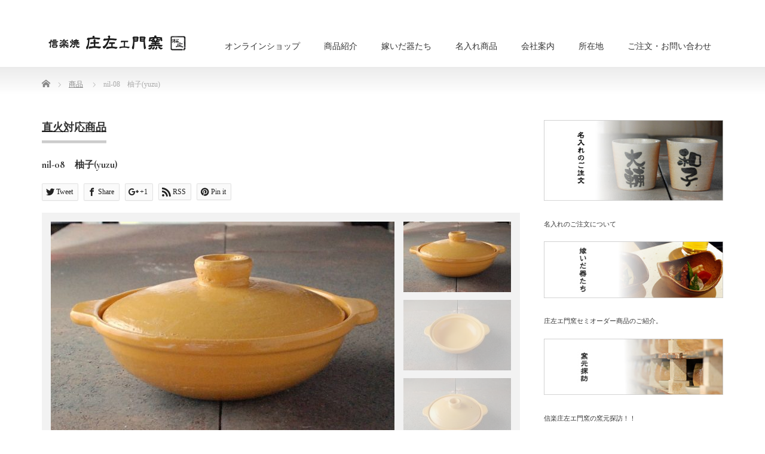

--- FILE ---
content_type: text/html; charset=UTF-8
request_url: https://www.kamamoto.co.jp/archives/product/k007-9y
body_size: 13592
content:
<!DOCTYPE html PUBLIC "-//W3C//DTD XHTML 1.1//EN" "http://www.w3.org/TR/xhtml11/DTD/xhtml11.dtd">
<!--[if lt IE 9]><html xmlns="http://www.w3.org/1999/xhtml" class="ie"><![endif]-->
<!--[if (gt IE 9)|!(IE)]><!--><html xmlns="http://www.w3.org/1999/xhtml"><!--<![endif]-->
<head profile="http://gmpg.org/xfn/11">
<meta http-equiv="Content-Type" content="text/html; charset=UTF-8" />
<meta http-equiv="X-UA-Compatible" content="IE=edge,chrome=1" />
<meta name="viewport" content="width=device-width" />
<title>nil-08　柚子(yuzu) | 信楽焼窯元 庄左ェ門窯「株式会社松庄」</title>
<meta name="description" content="製品番号 / s808-9y寸法 / w31.0×h6.5容量 / 1420cc窯元希望小売価格 / 8,800円(税込）お問い合わせ..." />
<link rel="alternate" type="application/rss+xml" title="信楽焼窯元 庄左ェ門窯「株式会社松庄」 RSS Feed" href="https://www.kamamoto.co.jp/feed" />
<link rel="alternate" type="application/atom+xml" title="信楽焼窯元 庄左ェ門窯「株式会社松庄」 Atom Feed" href="https://www.kamamoto.co.jp/feed/atom" />
<link rel="pingback" href="https://www.kamamoto.co.jp/xmlrpc.php" />

<link rel="preconnect" href="https://fonts.googleapis.com">
<link rel="preconnect" href="https://fonts.gstatic.com" crossorigin>
<link href="https://fonts.googleapis.com/css2?family=Cormorant:ital,wght@0,300..700;1,300..700&display=swap" rel="stylesheet">
	

<meta name='robots' content='max-image-preview:large' />
	<style>img:is([sizes="auto" i], [sizes^="auto," i]) { contain-intrinsic-size: 3000px 1500px }</style>
	<link rel='dns-prefetch' href='//www.google.com' />
<link rel='dns-prefetch' href='//maxcdn.bootstrapcdn.com' />
<script type="text/javascript">
/* <![CDATA[ */
window._wpemojiSettings = {"baseUrl":"https:\/\/s.w.org\/images\/core\/emoji\/16.0.1\/72x72\/","ext":".png","svgUrl":"https:\/\/s.w.org\/images\/core\/emoji\/16.0.1\/svg\/","svgExt":".svg","source":{"concatemoji":"https:\/\/www.kamamoto.co.jp\/wp-includes\/js\/wp-emoji-release.min.js?ver=6.8.3"}};
/*! This file is auto-generated */
!function(s,n){var o,i,e;function c(e){try{var t={supportTests:e,timestamp:(new Date).valueOf()};sessionStorage.setItem(o,JSON.stringify(t))}catch(e){}}function p(e,t,n){e.clearRect(0,0,e.canvas.width,e.canvas.height),e.fillText(t,0,0);var t=new Uint32Array(e.getImageData(0,0,e.canvas.width,e.canvas.height).data),a=(e.clearRect(0,0,e.canvas.width,e.canvas.height),e.fillText(n,0,0),new Uint32Array(e.getImageData(0,0,e.canvas.width,e.canvas.height).data));return t.every(function(e,t){return e===a[t]})}function u(e,t){e.clearRect(0,0,e.canvas.width,e.canvas.height),e.fillText(t,0,0);for(var n=e.getImageData(16,16,1,1),a=0;a<n.data.length;a++)if(0!==n.data[a])return!1;return!0}function f(e,t,n,a){switch(t){case"flag":return n(e,"\ud83c\udff3\ufe0f\u200d\u26a7\ufe0f","\ud83c\udff3\ufe0f\u200b\u26a7\ufe0f")?!1:!n(e,"\ud83c\udde8\ud83c\uddf6","\ud83c\udde8\u200b\ud83c\uddf6")&&!n(e,"\ud83c\udff4\udb40\udc67\udb40\udc62\udb40\udc65\udb40\udc6e\udb40\udc67\udb40\udc7f","\ud83c\udff4\u200b\udb40\udc67\u200b\udb40\udc62\u200b\udb40\udc65\u200b\udb40\udc6e\u200b\udb40\udc67\u200b\udb40\udc7f");case"emoji":return!a(e,"\ud83e\udedf")}return!1}function g(e,t,n,a){var r="undefined"!=typeof WorkerGlobalScope&&self instanceof WorkerGlobalScope?new OffscreenCanvas(300,150):s.createElement("canvas"),o=r.getContext("2d",{willReadFrequently:!0}),i=(o.textBaseline="top",o.font="600 32px Arial",{});return e.forEach(function(e){i[e]=t(o,e,n,a)}),i}function t(e){var t=s.createElement("script");t.src=e,t.defer=!0,s.head.appendChild(t)}"undefined"!=typeof Promise&&(o="wpEmojiSettingsSupports",i=["flag","emoji"],n.supports={everything:!0,everythingExceptFlag:!0},e=new Promise(function(e){s.addEventListener("DOMContentLoaded",e,{once:!0})}),new Promise(function(t){var n=function(){try{var e=JSON.parse(sessionStorage.getItem(o));if("object"==typeof e&&"number"==typeof e.timestamp&&(new Date).valueOf()<e.timestamp+604800&&"object"==typeof e.supportTests)return e.supportTests}catch(e){}return null}();if(!n){if("undefined"!=typeof Worker&&"undefined"!=typeof OffscreenCanvas&&"undefined"!=typeof URL&&URL.createObjectURL&&"undefined"!=typeof Blob)try{var e="postMessage("+g.toString()+"("+[JSON.stringify(i),f.toString(),p.toString(),u.toString()].join(",")+"));",a=new Blob([e],{type:"text/javascript"}),r=new Worker(URL.createObjectURL(a),{name:"wpTestEmojiSupports"});return void(r.onmessage=function(e){c(n=e.data),r.terminate(),t(n)})}catch(e){}c(n=g(i,f,p,u))}t(n)}).then(function(e){for(var t in e)n.supports[t]=e[t],n.supports.everything=n.supports.everything&&n.supports[t],"flag"!==t&&(n.supports.everythingExceptFlag=n.supports.everythingExceptFlag&&n.supports[t]);n.supports.everythingExceptFlag=n.supports.everythingExceptFlag&&!n.supports.flag,n.DOMReady=!1,n.readyCallback=function(){n.DOMReady=!0}}).then(function(){return e}).then(function(){var e;n.supports.everything||(n.readyCallback(),(e=n.source||{}).concatemoji?t(e.concatemoji):e.wpemoji&&e.twemoji&&(t(e.twemoji),t(e.wpemoji)))}))}((window,document),window._wpemojiSettings);
/* ]]> */
</script>
<link rel='stylesheet' id='sbi_styles-css' href='https://www.kamamoto.co.jp/wp-content/plugins/instagram-feed/css/sbi-styles.min.css?ver=6.9.1' type='text/css' media='all' />
<style id='wp-emoji-styles-inline-css' type='text/css'>

	img.wp-smiley, img.emoji {
		display: inline !important;
		border: none !important;
		box-shadow: none !important;
		height: 1em !important;
		width: 1em !important;
		margin: 0 0.07em !important;
		vertical-align: -0.1em !important;
		background: none !important;
		padding: 0 !important;
	}
</style>
<link rel='stylesheet' id='wp-block-library-css' href='https://www.kamamoto.co.jp/wp-includes/css/dist/block-library/style.min.css?ver=6.8.3' type='text/css' media='all' />
<style id='classic-theme-styles-inline-css' type='text/css'>
/*! This file is auto-generated */
.wp-block-button__link{color:#fff;background-color:#32373c;border-radius:9999px;box-shadow:none;text-decoration:none;padding:calc(.667em + 2px) calc(1.333em + 2px);font-size:1.125em}.wp-block-file__button{background:#32373c;color:#fff;text-decoration:none}
</style>
<style id='global-styles-inline-css' type='text/css'>
:root{--wp--preset--aspect-ratio--square: 1;--wp--preset--aspect-ratio--4-3: 4/3;--wp--preset--aspect-ratio--3-4: 3/4;--wp--preset--aspect-ratio--3-2: 3/2;--wp--preset--aspect-ratio--2-3: 2/3;--wp--preset--aspect-ratio--16-9: 16/9;--wp--preset--aspect-ratio--9-16: 9/16;--wp--preset--color--black: #000000;--wp--preset--color--cyan-bluish-gray: #abb8c3;--wp--preset--color--white: #ffffff;--wp--preset--color--pale-pink: #f78da7;--wp--preset--color--vivid-red: #cf2e2e;--wp--preset--color--luminous-vivid-orange: #ff6900;--wp--preset--color--luminous-vivid-amber: #fcb900;--wp--preset--color--light-green-cyan: #7bdcb5;--wp--preset--color--vivid-green-cyan: #00d084;--wp--preset--color--pale-cyan-blue: #8ed1fc;--wp--preset--color--vivid-cyan-blue: #0693e3;--wp--preset--color--vivid-purple: #9b51e0;--wp--preset--gradient--vivid-cyan-blue-to-vivid-purple: linear-gradient(135deg,rgba(6,147,227,1) 0%,rgb(155,81,224) 100%);--wp--preset--gradient--light-green-cyan-to-vivid-green-cyan: linear-gradient(135deg,rgb(122,220,180) 0%,rgb(0,208,130) 100%);--wp--preset--gradient--luminous-vivid-amber-to-luminous-vivid-orange: linear-gradient(135deg,rgba(252,185,0,1) 0%,rgba(255,105,0,1) 100%);--wp--preset--gradient--luminous-vivid-orange-to-vivid-red: linear-gradient(135deg,rgba(255,105,0,1) 0%,rgb(207,46,46) 100%);--wp--preset--gradient--very-light-gray-to-cyan-bluish-gray: linear-gradient(135deg,rgb(238,238,238) 0%,rgb(169,184,195) 100%);--wp--preset--gradient--cool-to-warm-spectrum: linear-gradient(135deg,rgb(74,234,220) 0%,rgb(151,120,209) 20%,rgb(207,42,186) 40%,rgb(238,44,130) 60%,rgb(251,105,98) 80%,rgb(254,248,76) 100%);--wp--preset--gradient--blush-light-purple: linear-gradient(135deg,rgb(255,206,236) 0%,rgb(152,150,240) 100%);--wp--preset--gradient--blush-bordeaux: linear-gradient(135deg,rgb(254,205,165) 0%,rgb(254,45,45) 50%,rgb(107,0,62) 100%);--wp--preset--gradient--luminous-dusk: linear-gradient(135deg,rgb(255,203,112) 0%,rgb(199,81,192) 50%,rgb(65,88,208) 100%);--wp--preset--gradient--pale-ocean: linear-gradient(135deg,rgb(255,245,203) 0%,rgb(182,227,212) 50%,rgb(51,167,181) 100%);--wp--preset--gradient--electric-grass: linear-gradient(135deg,rgb(202,248,128) 0%,rgb(113,206,126) 100%);--wp--preset--gradient--midnight: linear-gradient(135deg,rgb(2,3,129) 0%,rgb(40,116,252) 100%);--wp--preset--font-size--small: 13px;--wp--preset--font-size--medium: 20px;--wp--preset--font-size--large: 36px;--wp--preset--font-size--x-large: 42px;--wp--preset--spacing--20: 0.44rem;--wp--preset--spacing--30: 0.67rem;--wp--preset--spacing--40: 1rem;--wp--preset--spacing--50: 1.5rem;--wp--preset--spacing--60: 2.25rem;--wp--preset--spacing--70: 3.38rem;--wp--preset--spacing--80: 5.06rem;--wp--preset--shadow--natural: 6px 6px 9px rgba(0, 0, 0, 0.2);--wp--preset--shadow--deep: 12px 12px 50px rgba(0, 0, 0, 0.4);--wp--preset--shadow--sharp: 6px 6px 0px rgba(0, 0, 0, 0.2);--wp--preset--shadow--outlined: 6px 6px 0px -3px rgba(255, 255, 255, 1), 6px 6px rgba(0, 0, 0, 1);--wp--preset--shadow--crisp: 6px 6px 0px rgba(0, 0, 0, 1);}:where(.is-layout-flex){gap: 0.5em;}:where(.is-layout-grid){gap: 0.5em;}body .is-layout-flex{display: flex;}.is-layout-flex{flex-wrap: wrap;align-items: center;}.is-layout-flex > :is(*, div){margin: 0;}body .is-layout-grid{display: grid;}.is-layout-grid > :is(*, div){margin: 0;}:where(.wp-block-columns.is-layout-flex){gap: 2em;}:where(.wp-block-columns.is-layout-grid){gap: 2em;}:where(.wp-block-post-template.is-layout-flex){gap: 1.25em;}:where(.wp-block-post-template.is-layout-grid){gap: 1.25em;}.has-black-color{color: var(--wp--preset--color--black) !important;}.has-cyan-bluish-gray-color{color: var(--wp--preset--color--cyan-bluish-gray) !important;}.has-white-color{color: var(--wp--preset--color--white) !important;}.has-pale-pink-color{color: var(--wp--preset--color--pale-pink) !important;}.has-vivid-red-color{color: var(--wp--preset--color--vivid-red) !important;}.has-luminous-vivid-orange-color{color: var(--wp--preset--color--luminous-vivid-orange) !important;}.has-luminous-vivid-amber-color{color: var(--wp--preset--color--luminous-vivid-amber) !important;}.has-light-green-cyan-color{color: var(--wp--preset--color--light-green-cyan) !important;}.has-vivid-green-cyan-color{color: var(--wp--preset--color--vivid-green-cyan) !important;}.has-pale-cyan-blue-color{color: var(--wp--preset--color--pale-cyan-blue) !important;}.has-vivid-cyan-blue-color{color: var(--wp--preset--color--vivid-cyan-blue) !important;}.has-vivid-purple-color{color: var(--wp--preset--color--vivid-purple) !important;}.has-black-background-color{background-color: var(--wp--preset--color--black) !important;}.has-cyan-bluish-gray-background-color{background-color: var(--wp--preset--color--cyan-bluish-gray) !important;}.has-white-background-color{background-color: var(--wp--preset--color--white) !important;}.has-pale-pink-background-color{background-color: var(--wp--preset--color--pale-pink) !important;}.has-vivid-red-background-color{background-color: var(--wp--preset--color--vivid-red) !important;}.has-luminous-vivid-orange-background-color{background-color: var(--wp--preset--color--luminous-vivid-orange) !important;}.has-luminous-vivid-amber-background-color{background-color: var(--wp--preset--color--luminous-vivid-amber) !important;}.has-light-green-cyan-background-color{background-color: var(--wp--preset--color--light-green-cyan) !important;}.has-vivid-green-cyan-background-color{background-color: var(--wp--preset--color--vivid-green-cyan) !important;}.has-pale-cyan-blue-background-color{background-color: var(--wp--preset--color--pale-cyan-blue) !important;}.has-vivid-cyan-blue-background-color{background-color: var(--wp--preset--color--vivid-cyan-blue) !important;}.has-vivid-purple-background-color{background-color: var(--wp--preset--color--vivid-purple) !important;}.has-black-border-color{border-color: var(--wp--preset--color--black) !important;}.has-cyan-bluish-gray-border-color{border-color: var(--wp--preset--color--cyan-bluish-gray) !important;}.has-white-border-color{border-color: var(--wp--preset--color--white) !important;}.has-pale-pink-border-color{border-color: var(--wp--preset--color--pale-pink) !important;}.has-vivid-red-border-color{border-color: var(--wp--preset--color--vivid-red) !important;}.has-luminous-vivid-orange-border-color{border-color: var(--wp--preset--color--luminous-vivid-orange) !important;}.has-luminous-vivid-amber-border-color{border-color: var(--wp--preset--color--luminous-vivid-amber) !important;}.has-light-green-cyan-border-color{border-color: var(--wp--preset--color--light-green-cyan) !important;}.has-vivid-green-cyan-border-color{border-color: var(--wp--preset--color--vivid-green-cyan) !important;}.has-pale-cyan-blue-border-color{border-color: var(--wp--preset--color--pale-cyan-blue) !important;}.has-vivid-cyan-blue-border-color{border-color: var(--wp--preset--color--vivid-cyan-blue) !important;}.has-vivid-purple-border-color{border-color: var(--wp--preset--color--vivid-purple) !important;}.has-vivid-cyan-blue-to-vivid-purple-gradient-background{background: var(--wp--preset--gradient--vivid-cyan-blue-to-vivid-purple) !important;}.has-light-green-cyan-to-vivid-green-cyan-gradient-background{background: var(--wp--preset--gradient--light-green-cyan-to-vivid-green-cyan) !important;}.has-luminous-vivid-amber-to-luminous-vivid-orange-gradient-background{background: var(--wp--preset--gradient--luminous-vivid-amber-to-luminous-vivid-orange) !important;}.has-luminous-vivid-orange-to-vivid-red-gradient-background{background: var(--wp--preset--gradient--luminous-vivid-orange-to-vivid-red) !important;}.has-very-light-gray-to-cyan-bluish-gray-gradient-background{background: var(--wp--preset--gradient--very-light-gray-to-cyan-bluish-gray) !important;}.has-cool-to-warm-spectrum-gradient-background{background: var(--wp--preset--gradient--cool-to-warm-spectrum) !important;}.has-blush-light-purple-gradient-background{background: var(--wp--preset--gradient--blush-light-purple) !important;}.has-blush-bordeaux-gradient-background{background: var(--wp--preset--gradient--blush-bordeaux) !important;}.has-luminous-dusk-gradient-background{background: var(--wp--preset--gradient--luminous-dusk) !important;}.has-pale-ocean-gradient-background{background: var(--wp--preset--gradient--pale-ocean) !important;}.has-electric-grass-gradient-background{background: var(--wp--preset--gradient--electric-grass) !important;}.has-midnight-gradient-background{background: var(--wp--preset--gradient--midnight) !important;}.has-small-font-size{font-size: var(--wp--preset--font-size--small) !important;}.has-medium-font-size{font-size: var(--wp--preset--font-size--medium) !important;}.has-large-font-size{font-size: var(--wp--preset--font-size--large) !important;}.has-x-large-font-size{font-size: var(--wp--preset--font-size--x-large) !important;}
:where(.wp-block-post-template.is-layout-flex){gap: 1.25em;}:where(.wp-block-post-template.is-layout-grid){gap: 1.25em;}
:where(.wp-block-columns.is-layout-flex){gap: 2em;}:where(.wp-block-columns.is-layout-grid){gap: 2em;}
:root :where(.wp-block-pullquote){font-size: 1.5em;line-height: 1.6;}
</style>
<link rel='stylesheet' id='contact-form-7-css' href='https://www.kamamoto.co.jp/wp-content/plugins/contact-form-7/includes/css/styles.css?ver=6.1.4' type='text/css' media='all' />
<link rel='stylesheet' id='ctf_styles-css' href='https://www.kamamoto.co.jp/wp-content/plugins/custom-twitter-feeds/css/ctf-styles.min.css?ver=2.3.1' type='text/css' media='all' />
<link rel='stylesheet' id='sb-type-std-css' href='https://www.kamamoto.co.jp/wp-content/plugins/speech-bubble/css/sb-type-std.css?ver=6.8.3' type='text/css' media='all' />
<link rel='stylesheet' id='sb-type-fb-css' href='https://www.kamamoto.co.jp/wp-content/plugins/speech-bubble/css/sb-type-fb.css?ver=6.8.3' type='text/css' media='all' />
<link rel='stylesheet' id='sb-type-fb-flat-css' href='https://www.kamamoto.co.jp/wp-content/plugins/speech-bubble/css/sb-type-fb-flat.css?ver=6.8.3' type='text/css' media='all' />
<link rel='stylesheet' id='sb-type-ln-css' href='https://www.kamamoto.co.jp/wp-content/plugins/speech-bubble/css/sb-type-ln.css?ver=6.8.3' type='text/css' media='all' />
<link rel='stylesheet' id='sb-type-ln-flat-css' href='https://www.kamamoto.co.jp/wp-content/plugins/speech-bubble/css/sb-type-ln-flat.css?ver=6.8.3' type='text/css' media='all' />
<link rel='stylesheet' id='sb-type-pink-css' href='https://www.kamamoto.co.jp/wp-content/plugins/speech-bubble/css/sb-type-pink.css?ver=6.8.3' type='text/css' media='all' />
<link rel='stylesheet' id='sb-type-rtail-css' href='https://www.kamamoto.co.jp/wp-content/plugins/speech-bubble/css/sb-type-rtail.css?ver=6.8.3' type='text/css' media='all' />
<link rel='stylesheet' id='sb-type-drop-css' href='https://www.kamamoto.co.jp/wp-content/plugins/speech-bubble/css/sb-type-drop.css?ver=6.8.3' type='text/css' media='all' />
<link rel='stylesheet' id='sb-type-think-css' href='https://www.kamamoto.co.jp/wp-content/plugins/speech-bubble/css/sb-type-think.css?ver=6.8.3' type='text/css' media='all' />
<link rel='stylesheet' id='sb-no-br-css' href='https://www.kamamoto.co.jp/wp-content/plugins/speech-bubble/css/sb-no-br.css?ver=6.8.3' type='text/css' media='all' />
<link rel='stylesheet' id='cff-css' href='https://www.kamamoto.co.jp/wp-content/plugins/custom-facebook-feed/assets/css/cff-style.min.css?ver=4.3.3' type='text/css' media='all' />
<link rel='stylesheet' id='sb-font-awesome-css' href='https://maxcdn.bootstrapcdn.com/font-awesome/4.7.0/css/font-awesome.min.css?ver=6.8.3' type='text/css' media='all' />
<link rel='stylesheet' id='dashicons-css' href='https://www.kamamoto.co.jp/wp-includes/css/dashicons.min.css?ver=6.8.3' type='text/css' media='all' />
<!--n2css--><!--n2js--><script type="text/javascript" src="https://www.kamamoto.co.jp/wp-includes/js/jquery/jquery.min.js?ver=3.7.1" id="jquery-core-js"></script>
<script type="text/javascript" src="https://www.kamamoto.co.jp/wp-includes/js/jquery/jquery-migrate.min.js?ver=3.4.1" id="jquery-migrate-js"></script>
<script type="text/javascript" src="https://www.kamamoto.co.jp/wp-includes/js/tinymce/tinymce.min.js?ver=49110-20250317" id="wp-tinymce-root-js"></script>
<script type="text/javascript" src="https://www.kamamoto.co.jp/wp-includes/js/tinymce/plugins/compat3x/plugin.min.js?ver=49110-20250317" id="wp-tinymce-js"></script>
<link rel="https://api.w.org/" href="https://www.kamamoto.co.jp/wp-json/" /><link rel="canonical" href="https://www.kamamoto.co.jp/archives/product/k007-9y" />
<link rel='shortlink' href='https://www.kamamoto.co.jp/?p=1651' />
<link rel="alternate" title="oEmbed (JSON)" type="application/json+oembed" href="https://www.kamamoto.co.jp/wp-json/oembed/1.0/embed?url=https%3A%2F%2Fwww.kamamoto.co.jp%2Farchives%2Fproduct%2Fk007-9y" />
<link rel="alternate" title="oEmbed (XML)" type="text/xml+oembed" href="https://www.kamamoto.co.jp/wp-json/oembed/1.0/embed?url=https%3A%2F%2Fwww.kamamoto.co.jp%2Farchives%2Fproduct%2Fk007-9y&#038;format=xml" />
		<style>
		.cardboard
		{
			position: relative;
		}
		.cardboard .full-screen
		{
			display: block;
			position: absolute;
			bottom: 8px;
			right: 8px;
			z-index: 999;
			color: #ffffff;
			text-decoration: none;
			border: none;
		}
		</style>
		<link rel="icon" href="https://www.kamamoto.co.jp/wp-content/uploads/2020/08/cropped-favicon-32x32.jpg" sizes="32x32" />
<link rel="icon" href="https://www.kamamoto.co.jp/wp-content/uploads/2020/08/cropped-favicon-192x192.jpg" sizes="192x192" />
<link rel="apple-touch-icon" href="https://www.kamamoto.co.jp/wp-content/uploads/2020/08/cropped-favicon-180x180.jpg" />
<meta name="msapplication-TileImage" content="https://www.kamamoto.co.jp/wp-content/uploads/2020/08/cropped-favicon-270x270.jpg" />
		<style type="text/css" id="wp-custom-css">
			@import url('https://fonts.googleapis.com/css2?family=FONTA&display=swap');

.special-font {
    font-family: 'FONTA', sans-serif;
}

h3 {
	font-family: "Cormorant", "Noto Serif JP", serif;
  font-optical-sizing: auto;
  font-style: normal;
}

h2 {
  position: relative;
  display: inline-block;
  padding: 0 55px;
}

h2:before, h2:after {
  content: '';
  position: absolute;
  top: 50%;
  display: inline-block;
  width: 45px;
  height: 1px;
  background-color: black;
}

h2:before {
  left:0;
}
h2:after {
  right: 0;
}		</style>
		
<link rel="stylesheet" href="https://www.kamamoto.co.jp/wp-content/themes/precious_tcd019/style.css?ver=3.2.4" type="text/css" />
<link rel="stylesheet" href="https://www.kamamoto.co.jp/wp-content/themes/precious_tcd019/comment-style.css?ver=3.2.4" type="text/css" />

<link rel="stylesheet" media="screen and (min-width:771px)" href="https://www.kamamoto.co.jp/wp-content/themes/precious_tcd019/style_pc.css?ver=3.2.4" type="text/css" />
<link rel="stylesheet" media="screen and (max-width:770px)" href="https://www.kamamoto.co.jp/wp-content/themes/precious_tcd019/style_sp.css?ver=3.2.4" type="text/css" />
<link rel="stylesheet" media="screen and (max-width:770px)" href="https://www.kamamoto.co.jp/wp-content/themes/precious_tcd019/footer-bar/footer-bar.css?ver=?ver=3.2.4">

<link rel="stylesheet" href="https://www.kamamoto.co.jp/wp-content/themes/precious_tcd019/japanese.css?ver=3.2.4" type="text/css" />

<script type="text/javascript" src="https://www.kamamoto.co.jp/wp-content/themes/precious_tcd019/js/jscript.js?ver=3.2.4"></script>
<script type="text/javascript" src="https://www.kamamoto.co.jp/wp-content/themes/precious_tcd019/js/scroll.js?ver=3.2.4"></script>
<script type="text/javascript" src="https://www.kamamoto.co.jp/wp-content/themes/precious_tcd019/js/comment.js?ver=3.2.4"></script>
<script type="text/javascript" src="https://www.kamamoto.co.jp/wp-content/themes/precious_tcd019/js/rollover.js?ver=3.2.4"></script>
<!--[if lt IE 9]>
<link id="stylesheet" rel="stylesheet" href="https://www.kamamoto.co.jp/wp-content/themes/precious_tcd019/style_pc.css?ver=3.2.4" type="text/css" />
<script type="text/javascript" src="https://www.kamamoto.co.jp/wp-content/themes/precious_tcd019/js/ie.js?ver=3.2.4"></script>
<link rel="stylesheet" href="https://www.kamamoto.co.jp/wp-content/themes/precious_tcd019/ie.css" type="text/css" />
<![endif]-->

<style type="text/css">
body { font-size:14px; }

a:hover { color:#C22B2B; }

.page_navi a:hover, #post_pagination a:hover, #wp-calendar td a:hover, .pc #return_top:hover,
 #wp-calendar #prev a:hover, #wp-calendar #next a:hover, #footer #wp-calendar td a:hover, .widget_search #search-btn input:hover, .widget_search #searchsubmit:hover, .tcdw_category_list_widget a:hover, .tcdw_news_list_widget .month, .tcd_menu_widget a:hover, .tcd_menu_widget li.current-menu-item a, #submit_comment:hover, .google_search #search_button:hover
  { background-color:#C22B2B; }

#guest_info input:focus, #comment_textarea textarea:focus
  { border-color:#C22B2B; }



</style>


<script type="text/javascript" src="https://www.kamamoto.co.jp/wp-content/themes/precious_tcd019/js/jquery.nivo.slider.pack.js?ver=3.2.4"></script>
<link rel="stylesheet" href="https://www.kamamoto.co.jp/wp-content/themes/precious_tcd019/js/nivo-slider.css?ver=3.2.4" type="text/css" />
<script type="text/javascript">
jQuery(window).on('load',function() {
 jQuery('#product_image_slider').nivoSlider({
  //effect:'sliceDown',
  animSpeed:500,
  pauseTime:5000,
  directionNav:false,
  controlNav:true,
  controlNavThumbs:true
 });
});
</script>

	<!-- Global site tag (gtag.js) - Google Analytics -->
<script async src="https://www.googletagmanager.com/gtag/js?id=UA-4040355-1"></script>
<script>
  window.dataLayer = window.dataLayer || [];
  function gtag(){dataLayer.push(arguments);}
  gtag('js', new Date());

  gtag('config', 'UA-4040355-1');
</script>

</head>
<body class="wp-singular product-template-default single single-product postid-1651 wp-theme-precious_tcd019">

 <div id="header_wrap">
  <div id="header" class="clearfix">

   <!-- logo -->
   <h1 id="logo_image" style="top:58px; left:6px;"><a href=" https://www.kamamoto.co.jp/" title="信楽焼窯元 庄左ェ門窯「株式会社松庄」"><img src="https://www.kamamoto.co.jp/wp-content/uploads/tcd-w/logo.png?1768514303" alt="信楽焼窯元 庄左ェ門窯「株式会社松庄」" title="信楽焼窯元 庄左ェ門窯「株式会社松庄」" /></a></h1>

   <!-- global menu -->
   <a href="#" class="menu_button"></a>
   <div id="global_menu" class="clearfix">
    <ul id="menu-gloval-menu" class="menu"><li id="menu-item-4605" class="menu-item menu-item-type-custom menu-item-object-custom menu-item-4605"><a href="https://onlineshop.kamamoto.co.jp/">オンラインショップ</a></li>
<li id="menu-item-698" class="menu-item menu-item-type-custom menu-item-object-custom menu-item-has-children menu-item-698"><a href="/?post_type=product">商品紹介</a>
<ul class="sub-menu">
	<li id="menu-item-1070" class="menu-item menu-item-type-taxonomy menu-item-object-product-cat current-product-ancestor current-menu-parent current-product-parent menu-item-1070"><a href="https://www.kamamoto.co.jp/archives/product-cat/jikabi">直火対応商品</a></li>
	<li id="menu-item-1069" class="menu-item menu-item-type-taxonomy menu-item-object-product-cat menu-item-1069"><a href="https://www.kamamoto.co.jp/archives/product-cat/yunomi">湯呑・そば猪口</a></li>
	<li id="menu-item-1064" class="menu-item menu-item-type-taxonomy menu-item-object-product-cat menu-item-1064"><a href="https://www.kamamoto.co.jp/archives/product-cat/cup">カップ（フリー,ビア,焼酎）</a></li>
	<li id="menu-item-1063" class="menu-item menu-item-type-taxonomy menu-item-object-product-cat menu-item-1063"><a href="https://www.kamamoto.co.jp/archives/product-cat/bottle">イオンボトル・フタ物・ぐい呑・薬味入れ</a></li>
	<li id="menu-item-1067" class="menu-item menu-item-type-taxonomy menu-item-object-product-cat menu-item-1067"><a href="https://www.kamamoto.co.jp/archives/product-cat/kozara">小皿・中皿</a></li>
	<li id="menu-item-1068" class="menu-item menu-item-type-taxonomy menu-item-object-product-cat menu-item-1068"><a href="https://www.kamamoto.co.jp/archives/product-cat/kobachi">小鉢・中鉢</a></li>
	<li id="menu-item-1066" class="menu-item menu-item-type-taxonomy menu-item-object-product-cat menu-item-1066"><a href="https://www.kamamoto.co.jp/archives/product-cat/ozara">大皿・大鉢</a></li>
	<li id="menu-item-1065" class="menu-item menu-item-type-taxonomy menu-item-object-product-cat menu-item-1065"><a href="https://www.kamamoto.co.jp/archives/product-cat/mag">コーヒー・マグ・ジョッキ</a></li>
	<li id="menu-item-1062" class="menu-item menu-item-type-taxonomy menu-item-object-product-cat menu-item-1062"><a href="https://www.kamamoto.co.jp/archives/product-cat/ochawan">ご飯茶碗・丼鉢</a></li>
</ul>
</li>
<li id="menu-item-845" class="menu-item menu-item-type-custom menu-item-object-custom menu-item-has-children menu-item-845"><a href="/?product-cat=totuidautsuwa">嫁いだ器たち</a>
<ul class="sub-menu">
	<li id="menu-item-934" class="menu-item menu-item-type-taxonomy menu-item-object-product-cat menu-item-934"><a href="https://www.kamamoto.co.jp/archives/product-cat/hikidemono">ご結婚・引出物</a></li>
	<li id="menu-item-937" class="menu-item menu-item-type-taxonomy menu-item-object-product-cat menu-item-937"><a href="https://www.kamamoto.co.jp/archives/product-cat/anniversary">周年記念</a></li>
	<li id="menu-item-936" class="menu-item menu-item-type-taxonomy menu-item-object-product-cat menu-item-936"><a href="https://www.kamamoto.co.jp/archives/product-cat/baby">出産祝い</a></li>
	<li id="menu-item-939" class="menu-item menu-item-type-taxonomy menu-item-object-product-cat menu-item-939"><a href="https://www.kamamoto.co.jp/archives/product-cat/taisya">退社・退団・退会記念</a></li>
	<li id="menu-item-938" class="menu-item menu-item-type-taxonomy menu-item-object-product-cat menu-item-938"><a href="https://www.kamamoto.co.jp/archives/product-cat/retail">小売店様</a></li>
	<li id="menu-item-935" class="menu-item menu-item-type-taxonomy menu-item-object-product-cat menu-item-935"><a href="https://www.kamamoto.co.jp/archives/product-cat/kikaku">企画品</a></li>
	<li id="menu-item-940" class="menu-item menu-item-type-taxonomy menu-item-object-product-cat menu-item-940"><a href="https://www.kamamoto.co.jp/archives/product-cat/food">飲食店様</a></li>
	<li id="menu-item-933" class="menu-item menu-item-type-taxonomy menu-item-object-product-cat menu-item-933"><a href="https://www.kamamoto.co.jp/archives/product-cat/family">ご家庭</a></li>
</ul>
</li>
<li id="menu-item-699" class="menu-item menu-item-type-custom menu-item-object-custom menu-item-has-children menu-item-699"><a href="/?page_id=993">名入れ商品</a>
<ul class="sub-menu">
	<li id="menu-item-1175" class="menu-item menu-item-type-post_type menu-item-object-page menu-item-1175"><a href="https://www.kamamoto.co.jp/%e5%90%8d%e5%85%a5%e3%82%8c%e3%81%a7%e3%81%94%e6%b3%a8%e6%96%87-%e5%90%8d%e5%85%a5%e3%82%8c%e3%81%a8%e3%81%af">名入れとは</a></li>
	<li id="menu-item-1176" class="menu-item menu-item-type-post_type menu-item-object-page menu-item-1176"><a href="https://www.kamamoto.co.jp/%e5%90%8d%e5%85%a5%e3%82%8c%e3%81%a7%e3%81%94%e6%b3%a8%e6%96%87-%e5%90%8d%e5%85%a5%e3%82%8c%e3%81%ae%e3%81%94%e6%b3%a8%e6%96%87%e3%81%ae%e6%b5%81%e3%82%8c">名入れのご注文の流れ</a></li>
	<li id="menu-item-1174" class="menu-item menu-item-type-post_type menu-item-object-page menu-item-1174"><a href="https://www.kamamoto.co.jp/%e5%90%8d%e5%85%a5%e3%82%8c%e3%81%a7%e3%81%94%e6%b3%a8%e6%96%87-%e5%90%8d%e5%85%a5%e3%82%8c%e3%81%ae%e4%be%a1%e6%a0%bc%e3%81%ab%e3%81%a4%e3%81%84%e3%81%a6">名入れの価格について</a></li>
	<li id="menu-item-1177" class="menu-item menu-item-type-post_type menu-item-object-page menu-item-1177"><a href="https://www.kamamoto.co.jp/%e6%b3%a8%e6%84%8f%e7%82%b9%ef%bc%88%e7%9f%b3%e5%85%a5%e3%82%8a%e3%81%ab%e3%81%a4%e3%81%84%e3%81%a6%e3%83%bb%e3%81%9d%e3%81%ae%e4%bb%96%ef%bc%89">注意点</a></li>
	<li id="menu-item-1183" class="menu-item menu-item-type-taxonomy menu-item-object-product-cat menu-item-1183"><a href="https://www.kamamoto.co.jp/archives/product-cat/totuidautsuwa">セミオーダー商品</a></li>
	<li id="menu-item-1182" class="menu-item menu-item-type-post_type menu-item-object-page menu-item-1182"><a href="https://www.kamamoto.co.jp/%e5%90%8d%e5%85%a5%e3%82%8c%e3%81%a7%e3%81%94%e6%b3%a8%e6%96%87-%e5%90%8d%e5%85%a5%e3%82%8c%e3%81%94%e6%b3%a8%e6%96%87%e3%83%95%e3%82%a9%e3%83%bc%e3%83%a0">名入れご注文フォーム</a></li>
</ul>
</li>
<li id="menu-item-700" class="menu-item menu-item-type-custom menu-item-object-custom menu-item-has-children menu-item-700"><a href="/?page_id=1343">会社案内</a>
<ul class="sub-menu">
	<li id="menu-item-2081" class="menu-item menu-item-type-custom menu-item-object-custom menu-item-2081"><a href="/?page_id=1343">会社概要</a></li>
	<li id="menu-item-4755" class="menu-item menu-item-type-post_type menu-item-object-page menu-item-4755"><a href="https://www.kamamoto.co.jp/link-information">Information</a></li>
	<li id="menu-item-1265" class="menu-item menu-item-type-post_type menu-item-object-page menu-item-1265"><a href="https://www.kamamoto.co.jp/%e4%bf%a1%e6%a5%bd%e7%84%bc%e7%aa%af%e5%85%83%e3%81%ae%e6%83%b3%e3%81%84%e4%b8%80%e8%a6%a7">信楽焼窯元の想い</a></li>
	<li id="menu-item-2080" class="menu-item menu-item-type-custom menu-item-object-custom menu-item-2080"><a href="/?page_id=1796">窯元探訪</a></li>
</ul>
</li>
<li id="menu-item-4690" class="menu-item menu-item-type-post_type menu-item-object-page menu-item-4690"><a href="https://www.kamamoto.co.jp/access">所在地</a></li>
<li id="menu-item-701" class="menu-item menu-item-type-custom menu-item-object-custom menu-item-has-children menu-item-701"><a href="/">ご注文・お問い合わせ</a>
<ul class="sub-menu">
	<li id="menu-item-930" class="menu-item menu-item-type-custom menu-item-object-custom menu-item-930"><a href="/?page_id=1087">ご相談・お問い合わせ</a></li>
	<li id="menu-item-962" class="menu-item menu-item-type-custom menu-item-object-custom menu-item-962"><a href="/?page_id=2">ご注文について</a></li>
	<li id="menu-item-929" class="menu-item menu-item-type-custom menu-item-object-custom menu-item-929"><a href="/?page_id=993">名入れでご注文</a></li>
	<li id="menu-item-928" class="menu-item menu-item-type-custom menu-item-object-custom menu-item-928"><a href="/?page_id=2237">オーダーメイドでご注文</a></li>
	<li id="menu-item-2278" class="menu-item menu-item-type-custom menu-item-object-custom menu-item-2278"><a href="/?page_id=2273">発送・送料について</a></li>
</ul>
</li>
</ul>   </div>

  </div><!-- END #header -->
 </div><!-- END #header_wrap -->

 
 <div id="main_contents_wrap">
  <div id="main_contents" class="clearfix">
    
        
<ul id="bread_crumb" class="clearfix" itemscope itemtype="http://schema.org/BreadcrumbList">
 <li itemprop="itemListElement" itemscope itemtype="http://schema.org/ListItem" class="home"><a itemprop="item" href="https://www.kamamoto.co.jp/"><span itemprop="name">Home</span></a><meta itemprop="position" content="1" /></li>


 <li itemprop="itemListElement" itemscope itemtype="http://schema.org/ListItem"><a itemprop="item" href="https://www.kamamoto.co.jp/archives/product"><span itemprop="name">商品</span></a><meta itemprop="position" content="2" /></li>
 <li itemprop="itemListElement" itemscope itemtype="http://schema.org/ListItem" class="last"><span itemprop="name">nil-08　柚子(yuzu)</span><meta itemprop="position" content="3" /></li>

</ul>
    
<div id="main_col">

 
 <h2 class="headline1" id="product_headline"><span><a href="https://www.kamamoto.co.jp/archives/product-cat/jikabi" rel="tag">直火対応商品</a></span></h2> <h3 class="product_title">nil-08　柚子(yuzu)</h3>

   <!-- sns button top -->
      <div style="clear:both;">
   
<!--Type1-->

<!--Type2-->

<div id="share_top2">

 

<div class="sns">
<ul class="type2 clearfix">
<!--Twitterボタン-->
<li class="twitter">
<a href="http://twitter.com/share?text=nil-08%E3%80%80%E6%9F%9A%E5%AD%90%28yuzu%29&url=https%3A%2F%2Fwww.kamamoto.co.jp%2Farchives%2Fproduct%2Fk007-9y&via=&tw_p=tweetbutton&related=" onclick="javascript:window.open(this.href, '', 'menubar=no,toolbar=no,resizable=yes,scrollbars=yes,height=400,width=600');return false;"><i class="icon-twitter"></i><span class="ttl">Tweet</span><span class="share-count"></span></a></li>

<!--Facebookボタン-->
<li class="facebook">
<a href="//www.facebook.com/sharer/sharer.php?u=https://www.kamamoto.co.jp/archives/product/k007-9y&amp;t=nil-08%E3%80%80%E6%9F%9A%E5%AD%90%28yuzu%29" class="facebook-btn-icon-link" target="blank" rel="nofollow"><i class="icon-facebook"></i><span class="ttl">Share</span><span class="share-count"></span></a></li>

<!--Google+ボタン-->
<li class="googleplus">
<a href="https://plus.google.com/share?url=https%3A%2F%2Fwww.kamamoto.co.jp%2Farchives%2Fproduct%2Fk007-9y" onclick="javascript:window.open(this.href, '', 'menubar=no,toolbar=no,resizable=yes,scrollbars=yes,height=600,width=500');return false;"><i class="icon-google-plus"></i><span class="ttl">+1</span><span class="share-count"></span></a></li>



<!--RSSボタン-->
<li class="rss">
<a href="https://www.kamamoto.co.jp/feed" target="blank"><i class="icon-rss"></i><span class="ttl">RSS</span></a></li>


<!--Pinterestボタン-->
<li class="pinterest">
<a rel="nofollow" target="_blank" href="https://www.pinterest.com/pin/create/button/?url=https%3A%2F%2Fwww.kamamoto.co.jp%2Farchives%2Fproduct%2Fk007-9y&media=&description=nil-08%E3%80%80%E6%9F%9A%E5%AD%90%28yuzu%29"><i class="icon-pinterest"></i><span class="ttl">Pin&nbsp;it</span></a></li>

</ul>
</div>

</div>


<!--Type3-->

<!--Type4-->

<!--Type5-->
   </div>
      <!-- /sns button top -->

  <div id="product_image_slider_wrap" class="clearfix">
  <img id="loader" src="https://www.kamamoto.co.jp/wp-content/themes/precious_tcd019/img/common/loader2.gif" alt="" title="" />
  <div id="product_image_slider">
   <img src="https://www.kamamoto.co.jp/wp-content/uploads/2017/03/DSC_0273-575x380.jpg" width="575" height="380" alt="" title="" data-thumb="https://www.kamamoto.co.jp/wp-content/uploads/2017/03/DSC_0273-180x118.jpg" />   <img src="https://www.kamamoto.co.jp/wp-content/uploads/2017/03/DSC_0286.jpg" width="575" height="380" alt="" title="" data-thumb="https://www.kamamoto.co.jp/wp-content/uploads/2017/03/DSC_0286-180x118.jpg" />   <img src="https://www.kamamoto.co.jp/wp-content/uploads/2017/03/DSC_0284.jpg" width="575" height="380" alt="" title="" data-thumb="https://www.kamamoto.co.jp/wp-content/uploads/2017/03/DSC_0284-180x118.jpg" />  </div>
 </div>
 
 <div class="post clearfix">

  <p>製品番号 / s808-9y<br />
寸法 / w31.0×h6.5<br />
容量 / 1420cc</p>
<p>窯元希望小売価格 / 8,800円(税込）</p>
<hr />
<h3>お問い合わせ</h3>

<div class="wpcf7 no-js" id="wpcf7-f855-p1651-o1" lang="ja" dir="ltr" data-wpcf7-id="855">
<div class="screen-reader-response"><p role="status" aria-live="polite" aria-atomic="true"></p> <ul></ul></div>
<form action="/archives/product/k007-9y#wpcf7-f855-p1651-o1" method="post" class="wpcf7-form init" aria-label="コンタクトフォーム" novalidate="novalidate" data-status="init">
<fieldset class="hidden-fields-container"><input type="hidden" name="_wpcf7" value="855" /><input type="hidden" name="_wpcf7_version" value="6.1.4" /><input type="hidden" name="_wpcf7_locale" value="ja" /><input type="hidden" name="_wpcf7_unit_tag" value="wpcf7-f855-p1651-o1" /><input type="hidden" name="_wpcf7_container_post" value="1651" /><input type="hidden" name="_wpcf7_posted_data_hash" value="" />
</fieldset>
<p><label> 会社名<br />
<span class="wpcf7-form-control-wrap" data-name="your-company"><input size="40" maxlength="400" class="wpcf7-form-control wpcf7-text" aria-invalid="false" value="" type="text" name="your-company" /></span> </label>
</p>
<p><label> 部署名<br />
<span class="wpcf7-form-control-wrap" data-name="your-division"><input size="40" maxlength="400" class="wpcf7-form-control wpcf7-text" aria-invalid="false" value="" type="text" name="your-division" /></span> </label>
</p>
<p><label> お名前 (※必須)<br />
<span class="wpcf7-form-control-wrap" data-name="your-name"><input size="40" maxlength="400" class="wpcf7-form-control wpcf7-text wpcf7-validates-as-required" aria-required="true" aria-invalid="false" value="" type="text" name="your-name" /></span> </label>
</p>
<p><label> フリガナ (※必須)<br />
<span class="wpcf7-form-control-wrap" data-name="your-furigana"><input size="40" maxlength="400" class="wpcf7-form-control wpcf7-text wpcf7-validates-as-required" aria-required="true" aria-invalid="false" value="" type="text" name="your-furigana" /></span> </label>
</p>
<p><label> メールアドレス (※必須)<br />
<span class="wpcf7-form-control-wrap" data-name="your-email"><input size="40" maxlength="400" class="wpcf7-form-control wpcf7-email wpcf7-validates-as-required wpcf7-text wpcf7-validates-as-email" aria-required="true" aria-invalid="false" value="" type="email" name="your-email" /></span> </label>
</p>
<p><label> 題名 (※必須)<br />
<span class="wpcf7-form-control-wrap" data-name="your-subject"><input size="40" maxlength="400" class="wpcf7-form-control wpcf7-text wpcf7-validates-as-required" aria-required="true" aria-invalid="false" value="" type="text" name="your-subject" /></span> </label>
</p>
<p><label> ご相談・お問い合わせ内容をお書きくださいませ。 (※必須)<br />
<span class="wpcf7-form-control-wrap" data-name="your-message"><textarea cols="40" rows="10" maxlength="2000" class="wpcf7-form-control wpcf7-textarea wpcf7-validates-as-required" aria-required="true" aria-invalid="false" name="your-message"></textarea></span> </label>
</p>
<p><input class="wpcf7-form-control wpcf7-submit has-spinner" type="submit" value="送信" />
</p><div class="wpcf7-response-output" aria-hidden="true"></div>
</form>
</div>

  
 </div><!-- END .post -->

   <!-- sns button bottom -->
      <div style="margin:-20px 0 20px;">
   
<!--Type1-->

<!--Type2-->

<div id="share_top2">

 

<div class="sns">
<ul class="type2 clearfix">
<!--Twitterボタン-->
<li class="twitter">
<a href="http://twitter.com/share?text=nil-08%E3%80%80%E6%9F%9A%E5%AD%90%28yuzu%29&url=https%3A%2F%2Fwww.kamamoto.co.jp%2Farchives%2Fproduct%2Fk007-9y&via=&tw_p=tweetbutton&related=" onclick="javascript:window.open(this.href, '', 'menubar=no,toolbar=no,resizable=yes,scrollbars=yes,height=400,width=600');return false;"><i class="icon-twitter"></i><span class="ttl">Tweet</span><span class="share-count"></span></a></li>

<!--Facebookボタン-->
<li class="facebook">
<a href="//www.facebook.com/sharer/sharer.php?u=https://www.kamamoto.co.jp/archives/product/k007-9y&amp;t=nil-08%E3%80%80%E6%9F%9A%E5%AD%90%28yuzu%29" class="facebook-btn-icon-link" target="blank" rel="nofollow"><i class="icon-facebook"></i><span class="ttl">Share</span><span class="share-count"></span></a></li>




<!--RSSボタン-->
<li class="rss">
<a href="https://www.kamamoto.co.jp/feed" target="blank"><i class="icon-rss"></i><span class="ttl">RSS</span></a></li>


<!--Pinterestボタン-->
<li class="pinterest">
<a rel="nofollow" target="_blank" href="https://www.pinterest.com/pin/create/button/?url=https%3A%2F%2Fwww.kamamoto.co.jp%2Farchives%2Fproduct%2Fk007-9y&media=&description=nil-08%E3%80%80%E6%9F%9A%E5%AD%90%28yuzu%29"><i class="icon-pinterest"></i><span class="ttl">Pin&nbsp;it</span></a></li>

</ul>
</div>

</div>


<!--Type3-->

<!--Type4-->

<!--Type5-->
   </div>
      <!-- /sns button bottom -->

    <div id="previous_next_post" class="clearfix">
        <div id="previous_post"><a href="https://www.kamamoto.co.jp/archives/product/k007-9s" rel="prev">nil-08　酢橘(sudati)</a></div>
    <div id="next_post"><a href="https://www.kamamoto.co.jp/archives/product/k003-9z" rel="next">nil/mus-08　生成（kinari)</a></div>
      </div>
  
 
 <!-- product list -->
  <div id="index_product">
  <h3 class="headline1"><span>関連商品</span></h3>
  <ol class="clearfix">
      <li>
    <a class="image" href="https://www.kamamoto.co.jp/archives/product/k001-9a"><img src="https://www.kamamoto.co.jp/wp-content/uploads/2017/03/DSC_0239-248x190.jpg" alt="" title="" /></a>
    <div class="category"><a href="https://www.kamamoto.co.jp/archives/product-cat/jikabi" rel="tag">直火対応商品</a></div>    <h4 class="title"><a href="https://www.kamamoto.co.jp/archives/product/k001-9a">trim1-10　飴(ame)</a></h4>
       </li>
      <li>
    <a class="image" href="https://www.kamamoto.co.jp/archives/product/k010-9k"><img src="https://www.kamamoto.co.jp/wp-content/uploads/2017/03/DSC_0251-575x380-2-248x190.jpg" alt="" title="" /></a>
    <div class="category"><a href="https://www.kamamoto.co.jp/archives/product-cat/jikabi" rel="tag">直火対応商品</a></div>    <h4 class="title"><a href="https://www.kamamoto.co.jp/archives/product/k010-9k">trim2-9　黒(kuro)</a></h4>
       </li>
      <li>
    <a class="image" href="https://www.kamamoto.co.jp/archives/product/k002-9k"><img src="https://www.kamamoto.co.jp/wp-content/uploads/2017/03/DSC_0251-248x190.jpg" alt="" title="" /></a>
    <div class="category"><a href="https://www.kamamoto.co.jp/archives/product-cat/jikabi" rel="tag">直火対応商品</a></div>    <h4 class="title"><a href="https://www.kamamoto.co.jp/archives/product/k002-9k">trim2-10　黒(kuro)</a></h4>
       </li>
      <li>
    <a class="image" href="https://www.kamamoto.co.jp/archives/product/s801-9b"><img src="https://www.kamamoto.co.jp/wp-content/uploads/2017/03/s801-9b-1-248x190.jpg" alt="" title="" /></a>
    <div class="category"><a href="https://www.kamamoto.co.jp/archives/product-cat/jikabi" rel="tag">直火対応商品</a></div>    <h4 class="title"><a href="https://www.kamamoto.co.jp/archives/product/s801-9b">飯炊き釜　３合用 黒</a></h4>
       </li>
      <li>
    <a class="image" href="https://www.kamamoto.co.jp/archives/product/s801-9g"><img src="https://www.kamamoto.co.jp/wp-content/uploads/2017/03/s801-9g-1-248x190.jpg" alt="" title="" /></a>
    <div class="category"><a href="https://www.kamamoto.co.jp/archives/product-cat/jikabi" rel="tag">直火対応商品</a></div>    <h4 class="title"><a href="https://www.kamamoto.co.jp/archives/product/s801-9g">飯炊き釜　３合用 緑</a></h4>
       </li>
      <li>
    <a class="image" href="https://www.kamamoto.co.jp/archives/product/k010-9a"><img src="https://www.kamamoto.co.jp/wp-content/uploads/2017/03/DSC_0255-575x380-2-248x190.jpg" alt="" title="" /></a>
    <div class="category"><a href="https://www.kamamoto.co.jp/archives/product-cat/jikabi" rel="tag">直火対応商品</a></div>    <h4 class="title"><a href="https://www.kamamoto.co.jp/archives/product/k010-9a">trim2-9　飴(ame)</a></h4>
       </li>
     </ol>
 </div><!-- END #index_product -->
 
  <!-- footer banner -->
 
</div><!-- END #main_col -->


<div id="side_col">

 <div class="side_widget clearfix widget_text" id="text-7">
			<div class="textwidget"><p><a href="/?page_id=993"><img decoding="async" src="/wp-content/uploads/2017/03/bnr01-380x170.jpg" alt="名入れのご注文について" /></a></p>
<p>名入れのご注文について</p>
<p><a href="/?product-cat=totuidautsuwa"><img decoding="async" src="/wp-content/uploads/2017/03/bnr01-380x120.jpg" /></a></p>
<p>庄左エ門窯セミオーダー商品のご紹介。</p>
<p><a href="/?page_id=1796"><img decoding="async" src="/wp-content/uploads/2017/03/bnr03-380x120.jpg" /></a></p>
<p>信楽庄左エ門窯の窯元探訪！！</p>
<p><a href="/?cat=58"><img decoding="async" src="/wp-content/uploads/2017/07/bnr08-380x120.jpg" alt="庄左エ門窯のブログ" /></a></p>
<p>信楽焼 庄左エ門窯ブログ</p>
<p><a href="/?cat=14"><img decoding="async" src="/wp-content/uploads/2017/03/bnr02-380x120.jpg" alt="庄左エ門窯のおかみさん手帖" /></a></p>
<p>信楽焼 庄左エ門窯のおかみさん、かよちゃんの日記</p>
</div>
		</div>
<div class="side_widget clearfix tcdw_product_list_widget2" id="tcdw_product_list_widget2-4">
<h3 class="side_headline"><span>商品一覧</span></h3>
<ol class="product_post_list">
  <li class="clearfix">
  <a class="image" href="https://www.kamamoto.co.jp/archives/product/s711-1m"><img src="https://www.kamamoto.co.jp/wp-content/uploads/2017/03/s711-1m-1.jpg" alt="" title="" /></a>
  <div class="info">
   <div class="category"><a href="https://www.kamamoto.co.jp/archives/product-cat/cup" rel="tag">カップ（フリー,ビア,焼酎）</a></div>   <a class="title" href="https://www.kamamoto.co.jp/archives/product/s711-1m">１２オンスカップ　石入り松庄色</a>
  </div>
 </li>
  <li class="clearfix">
  <a class="image" href="https://www.kamamoto.co.jp/archives/product/s703-6i"><img src="https://www.kamamoto.co.jp/wp-content/uploads/2017/03/s703-6i-1-1.jpg" alt="" title="" /></a>
  <div class="info">
   <div class="category"><a href="https://www.kamamoto.co.jp/archives/product-cat/cup" rel="tag">カップ（フリー,ビア,焼酎）</a></div>   <a class="title" href="https://www.kamamoto.co.jp/archives/product/s703-6i">タンブラー　いぶし釉×窯変アイボリー</a>
  </div>
 </li>
  <li class="clearfix">
  <a class="image" href="https://www.kamamoto.co.jp/archives/product/%e5%b0%8f%e7%9a%bf%e3%83%bb%e4%b8%ad%e7%9a%bf-%e3%83%91%e3%82%b9%e3%82%bf%e7%9a%bf%e3%80%80%e3%83%89%e3%83%83%e3%83%88%e6%9f%84%ef%bc%88%e8%b5%a4x%e8%8c%b6%ef%bc%89"><img src="https://www.kamamoto.co.jp/wp-content/uploads/2017/03/s430-1d-1.jpg" alt="" title="" /></a>
  <div class="info">
   <div class="category"><a href="https://www.kamamoto.co.jp/archives/product-cat/kozara" rel="tag">小皿・中皿</a></div>   <a class="title" href="https://www.kamamoto.co.jp/archives/product/%e5%b0%8f%e7%9a%bf%e3%83%bb%e4%b8%ad%e7%9a%bf-%e3%83%91%e3%82%b9%e3%82%bf%e7%9a%bf%e3%80%80%e3%83%89%e3%83%83%e3%83%88%e6%9f%84%ef%bc%88%e8%b5%a4x%e8%8c%b6%ef%bc%89">パスタ皿　ドット柄（赤×茶）</a>
  </div>
 </li>
 </ol>
</div>
<div class="side_widget clearfix tcd_recent_post_widget" id="tcd_recent_post_widget-4">
<h3 class="side_headline"><span>最近の記事</span></h3>
<ul>
  <li class="clearfix">
  <a class="image" href="https://www.kamamoto.co.jp/archives/4792"><img src="https://www.kamamoto.co.jp/wp-content/themes/precious_tcd019/img/common/no_image1.gif" alt="" title="" /></a>
  <div class="info">
      <a class="title" href="https://www.kamamoto.co.jp/archives/4792">youtubeチャンネル　「松庄社長へのインタビュー土鍋への想い」「土鍋でご飯の炊き方-奥田家の台所より-」</a>
  </div>
 </li>
  <li class="clearfix">
  <a class="image" href="https://www.kamamoto.co.jp/archives/4657"><img src="https://www.kamamoto.co.jp/wp-content/themes/precious_tcd019/img/common/no_image1.gif" alt="" title="" /></a>
  <div class="info">
      <a class="title" href="https://www.kamamoto.co.jp/archives/4657">アメリカ進出！</a>
  </div>
 </li>
  <li class="clearfix">
  <a class="image" href="https://www.kamamoto.co.jp/archives/4655"><img src="https://www.kamamoto.co.jp/wp-content/themes/precious_tcd019/img/common/no_image1.gif" alt="" title="" /></a>
  <div class="info">
      <a class="title" href="https://www.kamamoto.co.jp/archives/4655">5/3,4,5 伊賀の丸柱の長谷園さんにて売り出しいたします。(2022/5,2,3,4)</a>
  </div>
 </li>
 </ul>
</div>

</div>

  </div><!-- END #main_contents -->
 </div><!-- END #main_contents_wrap -->

 <a id="return_top" href="#header">ページ上部へ戻る</a>

   

 <div id="copyright">
  <div id="copyright_inner" class="clearfix">

   <!-- global menu -->
   
   <!-- social button -->
                  <ul class="user_sns clearfix" id="social_link">
            <li class="rss"><a class="target_blank" href="https://www.kamamoto.co.jp/feed"><span>RSS</span></a></li>            <li class="twitter"><a href="https://twitter.com/shouzaemongama" target="_blank"><span>Twitter</span></a></li>            <li class="facebook"><a href="https://www.facebook.com/%E4%BF%A1%E6%A5%BD%E7%84%BC-%E5%BA%84%E5%B7%A6%E3%82%A8%E9%96%80%E7%AA%AF-%E6%A0%AA%E6%9D%BE%E5%BA%84-215999405098666/" target="_blank"><span>Facebook</span></a></li>            <li class="insta"><a href="https://www.instagram.com/shouzaemongama/" target="_blank"><span>Instagram</span></a></li>                                             </ul>
         
   <p>Copyright &copy;&nbsp; <a href="https://www.kamamoto.co.jp/">信楽焼窯元 庄左ェ門窯「株式会社松庄」</a></p>

  </div>
 </div>



  <!-- facebook share button code -->
 <div id="fb-root"></div>
 <script>
 (function(d, s, id) {
   var js, fjs = d.getElementsByTagName(s)[0];
   if (d.getElementById(id)) return;
   js = d.createElement(s); js.id = id;
   js.src = "//connect.facebook.net/ja_JP/sdk.js#xfbml=1&version=v2.5";
   fjs.parentNode.insertBefore(js, fjs);
 }(document, 'script', 'facebook-jssdk'));
 </script>
 
<script type="speculationrules">
{"prefetch":[{"source":"document","where":{"and":[{"href_matches":"\/*"},{"not":{"href_matches":["\/wp-*.php","\/wp-admin\/*","\/wp-content\/uploads\/*","\/wp-content\/*","\/wp-content\/plugins\/*","\/wp-content\/themes\/precious_tcd019\/*","\/*\\?(.+)"]}},{"not":{"selector_matches":"a[rel~=\"nofollow\"]"}},{"not":{"selector_matches":".no-prefetch, .no-prefetch a"}}]},"eagerness":"conservative"}]}
</script>
<!-- Custom Facebook Feed JS -->
<script type="text/javascript">var cffajaxurl = "https://www.kamamoto.co.jp/wp-admin/admin-ajax.php";
var cfflinkhashtags = "true";
</script>
<!-- YouTube Feeds JS -->
<script type="text/javascript">

</script>
<!-- Instagram Feed JS -->
<script type="text/javascript">
var sbiajaxurl = "https://www.kamamoto.co.jp/wp-admin/admin-ajax.php";
</script>
<script type="text/javascript" src="https://www.kamamoto.co.jp/wp-includes/js/comment-reply.min.js?ver=6.8.3" id="comment-reply-js" async="async" data-wp-strategy="async"></script>
<script type="text/javascript" src="https://www.kamamoto.co.jp/wp-includes/js/dist/hooks.min.js?ver=4d63a3d491d11ffd8ac6" id="wp-hooks-js"></script>
<script type="text/javascript" src="https://www.kamamoto.co.jp/wp-includes/js/dist/i18n.min.js?ver=5e580eb46a90c2b997e6" id="wp-i18n-js"></script>
<script type="text/javascript" id="wp-i18n-js-after">
/* <![CDATA[ */
wp.i18n.setLocaleData( { 'text direction\u0004ltr': [ 'ltr' ] } );
/* ]]> */
</script>
<script type="text/javascript" src="https://www.kamamoto.co.jp/wp-content/plugins/contact-form-7/includes/swv/js/index.js?ver=6.1.4" id="swv-js"></script>
<script type="text/javascript" id="contact-form-7-js-translations">
/* <![CDATA[ */
( function( domain, translations ) {
	var localeData = translations.locale_data[ domain ] || translations.locale_data.messages;
	localeData[""].domain = domain;
	wp.i18n.setLocaleData( localeData, domain );
} )( "contact-form-7", {"translation-revision-date":"2025-11-30 08:12:23+0000","generator":"GlotPress\/4.0.3","domain":"messages","locale_data":{"messages":{"":{"domain":"messages","plural-forms":"nplurals=1; plural=0;","lang":"ja_JP"},"This contact form is placed in the wrong place.":["\u3053\u306e\u30b3\u30f3\u30bf\u30af\u30c8\u30d5\u30a9\u30fc\u30e0\u306f\u9593\u9055\u3063\u305f\u4f4d\u7f6e\u306b\u7f6e\u304b\u308c\u3066\u3044\u307e\u3059\u3002"],"Error:":["\u30a8\u30e9\u30fc:"]}},"comment":{"reference":"includes\/js\/index.js"}} );
/* ]]> */
</script>
<script type="text/javascript" id="contact-form-7-js-before">
/* <![CDATA[ */
var wpcf7 = {
    "api": {
        "root": "https:\/\/www.kamamoto.co.jp\/wp-json\/",
        "namespace": "contact-form-7\/v1"
    }
};
/* ]]> */
</script>
<script type="text/javascript" src="https://www.kamamoto.co.jp/wp-content/plugins/contact-form-7/includes/js/index.js?ver=6.1.4" id="contact-form-7-js"></script>
<script type="text/javascript" src="https://www.kamamoto.co.jp/wp-content/plugins/custom-facebook-feed/assets/js/cff-scripts.min.js?ver=4.3.3" id="cffscripts-js"></script>
<script type="text/javascript" id="google-invisible-recaptcha-js-before">
/* <![CDATA[ */
var renderInvisibleReCaptcha = function() {

    for (var i = 0; i < document.forms.length; ++i) {
        var form = document.forms[i];
        var holder = form.querySelector('.inv-recaptcha-holder');

        if (null === holder) continue;
		holder.innerHTML = '';

         (function(frm){
			var cf7SubmitElm = frm.querySelector('.wpcf7-submit');
            var holderId = grecaptcha.render(holder,{
                'sitekey': '6LfwbccZAAAAADb1y6IPWCoSqKq1rknb0-az9lbZ', 'size': 'invisible', 'badge' : 'bottomright',
                'callback' : function (recaptchaToken) {
					if((null !== cf7SubmitElm) && (typeof jQuery != 'undefined')){jQuery(frm).submit();grecaptcha.reset(holderId);return;}
					 HTMLFormElement.prototype.submit.call(frm);
                },
                'expired-callback' : function(){grecaptcha.reset(holderId);}
            });

			if(null !== cf7SubmitElm && (typeof jQuery != 'undefined') ){
				jQuery(cf7SubmitElm).off('click').on('click', function(clickEvt){
					clickEvt.preventDefault();
					grecaptcha.execute(holderId);
				});
			}
			else
			{
				frm.onsubmit = function (evt){evt.preventDefault();grecaptcha.execute(holderId);};
			}


        })(form);
    }
};
/* ]]> */
</script>
<script type="text/javascript" async defer src="https://www.google.com/recaptcha/api.js?onload=renderInvisibleReCaptcha&amp;render=explicit" id="google-invisible-recaptcha-js"></script>
<script type="text/javascript" src="https://www.kamamoto.co.jp/wp-content/plugins/cardboard/three/three.min.js?ver=1768514303" id="three-js-js"></script>
<script type="text/javascript" src="https://www.kamamoto.co.jp/wp-content/plugins/cardboard/three/three-orbit-controls.min.js?ver=1768514303" id="three-orbit-controls-js-js"></script>
<script type="text/javascript" src="https://www.kamamoto.co.jp/wp-content/plugins/cardboard/js/cardboard.js?ver=1768514303" id="cardboard-js-js"></script>
</body>
</html>

--- FILE ---
content_type: text/css
request_url: https://www.kamamoto.co.jp/wp-content/themes/precious_tcd019/japanese.css?ver=3.2.4
body_size: -30
content:
@charset "utf-8";

body { font-family:"ＭＳ 明朝", 游明朝, serif; }


